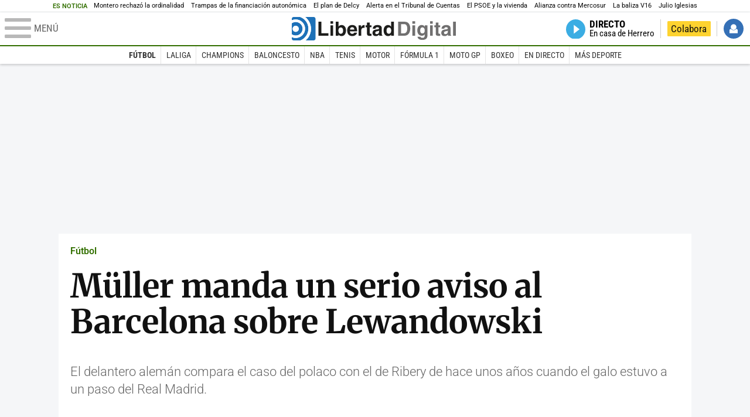

--- FILE ---
content_type: text/css
request_url: https://s1.staticld.com/css/249/mobile.min.css
body_size: 21013
content:
.clearfix:after,.clearfix:before,.paginacion:after,.paginacion:before,main:after,main:before{clear:both;content:"";display:table;flex-basis:0}footer.inferior nav.links a.ld,footer.inferior nav.links_social a,header.blog h1 a,header.secundario p a,header.superior nav li.login a,nav.menu .buscador input[type=submit]{overflow:hidden;text-indent:300%;white-space:nowrap}.content a,.page a,.paginacion a{--link-color:#1b75bb;color:var(--link-color);transition:all .3s}.content a:hover,.page a:hover,.paginacion a:hover{background:var(--link-color);color:#fff;text-decoration:none}.template article{border-bottom:1px solid var(--line-color);margin-bottom:1.5em;padding-bottom:1.5em}.template.equal_columns .a article:nth-last-of-type(-n+2){border-bottom:0}.template.equal_columns .a article:not(.color):nth-last-of-type(-n+2){margin-bottom:0;padding-bottom:0}.template.carousel article.with-media.label figure:before,.template.collage article.with-media.label:first-of-type figure:before,.template.columns .a article.with-media.label:first-of-type figure:before,.template.columns_55_20_25 .a article.with-media.label:first-of-type figure:before,.template.some-below .a article.with-media.label figure:before,.template.some-below.a0.b2 article.with-media.label figure:before,.template.two_columns .a article.with-media.label:first-of-type figure:before,.template.wide>article.with-media.label figure:before,.template.wide>div>article.with-media.label figure:before{content:var(--label)}.template.carousel article.with-media.label>a header h2:before,.template.collage article.with-media.label:first-of-type>a header h2:before,.template.columns .a article.with-media.label:first-of-type>a header h2:before,.template.columns_55_20_25 .a article.with-media.label:first-of-type>a header h2:before,.template.some-below .a article.with-media.label>a header h2:before,.template.some-below.a0.b2 article.with-media.label>a header h2:before,.template.two_columns .a article.with-media.label:first-of-type>a header h2:before,.template.wide>article.with-media.label>a header h2:before,.template.wide>div>article.with-media.label>a header h2:before{content:none}nav.submenu .scrollable.migas ul{max-width:1040px;position:relative;width:90%}@media (max-width:1366px){nav.submenu .scrollable.migas ul{width:92%}}@media (max-width:1024px){nav.submenu .scrollable.migas ul{width:94%}}.container>header,.template>header{border-top:4px solid rgba(0,0,0,.08);padding-top:.5em;position:relative}.container>header:after,.template>header:after{background:var(--main-color);content:"";display:block;height:4px;left:0;position:absolute;top:-4px;width:50px}.container>header h2,.template>header h2{color:var(--main-color);font:800 var(--container-heading-size) var(--template-font);margin-bottom:1.5em;text-rendering:geometricprecision}a,abbr,acronym,address,applet,article,aside,audio,b,big,blockquote,body,canvas,caption,center,cite,code,dd,del,details,dfn,div,dl,dt,em,embed,fieldset,figcaption,figure,footer,form,h1,h2,h3,h4,h5,h6,header,hgroup,html,i,iframe,img,ins,kbd,label,legend,li,mark,menu,nav,object,ol,output,p,pre,q,ruby,s,samp,section,small,span,strike,strong,sub,summary,sup,table,tbody,td,tfoot,th,thead,time,tr,tt,u,ul,var,video{border:0;font:inherit;font-size:100%;margin:0;padding:0;vertical-align:baseline}html{line-height:1}ol,ul{list-style:none}table{border-collapse:collapse;border-spacing:0}caption,td,th{font-weight:400;text-align:left;vertical-align:middle}blockquote,q{quotes:none}blockquote:after,blockquote:before,q:after,q:before{content:"";content:none}a img{border:none}p{margin:0 0 1.5em}div.left,img.left{float:left;margin:0 1em 1em 0!important;padding:0}div.right,img.right{float:right;margin:0 0 1em 1em!important}a{color:#000;text-decoration:none}a img{-moz-backface-visibility:hidden;background-color:hsla(0,0%,100%,.01);box-shadow:0 0 0 #000;display:block;-webkit-transform:translateZ(0);-moz-transform:rotate(0)}a:focus,a:hover{color:#336183;text-decoration:none}a:focus img,a:hover img{opacity:.7}blockquote{color:#666;font-style:italic;margin:1.5em}blockquote em,blockquote i{font-style:normal}dfn,strong{font-weight:700}dfn,em{font-style:italic}sub,sup{line-height:0}abbr,acronym{border-bottom:1px dotted #666}address{font-style:italic;margin:0 0 1.5em}ol,ul{margin:0 0 1.5em 1.5em}ul{list-style-type:disc}ol{list-style-type:decimal}dl{margin:0 0 1.5em}dl dt{font-weight:700}dd{margin-left:1.5em}table{margin-bottom:1.4em;width:100%}th{font-weight:700}thead th{background:#c3d9ff}caption,td,th{padding:.2em .5em .2em .25em}tfoot{font-style:italic}caption{background:#e4e4e4}.small{font-size:.8em;line-height:1.875em;margin-bottom:1.875em}.large{font-size:1.2em;line-height:2.5em;margin-bottom:1.25em}@font-face{font-display:swap;font-family:Poppins;font-style:normal;font-weight:800;src:local("Poppins ExtraBold"),local("Poppins-ExtraBold"),url(https://s1.staticld.com/fonts/poppins800.woff2);unicode-range:U+00??,U+0131,U+0152-0153,U+02c6,U+02da,U+02dc,U+2000-206f,U+2074,U+20ac,U+2212,U+2215,U+e0ff,U+effd,U+f000}@font-face{font-display:swap;font-family:Poppins;font-style:normal;font-weight:700;src:local("Poppins Bold"),local("Poppins-Bold"),url(https://s1.staticld.com/fonts/poppins700.woff2);unicode-range:U+00??,U+0131,U+0152-0153,U+02c6,U+02da,U+02dc,U+2000-206f,U+2074,U+20ac,U+2212,U+2215,U+e0ff,U+effd,U+f000}@font-face{font-display:swap;font-family:Poppins;font-style:normal;font-weight:600;src:local("Poppins SemiBold"),local("Poppins-SemiBold"),url(https://s1.staticld.com/fonts/poppins600.woff2);unicode-range:U+00??,U+0131,U+0152-0153,U+02c6,U+02da,U+02dc,U+2000-206f,U+2074,U+20ac,U+2212,U+2215,U+e0ff,U+effd,U+f000}@font-face{font-display:swap;font-family:Poppins;font-style:normal;font-weight:300;src:local("Poppins Light"),local("Poppins-Light"),url(https://s1.staticld.com/fonts/poppins300.woff2);unicode-range:U+00??,U+0131,U+0152-0153,U+02c6,U+02da,U+02dc,U+2000-206f,U+2074,U+20ac,U+2212,U+2215,U+e0ff,U+effd,U+f000}@font-face{font-display:swap;font-family:Roboto;font-style:normal;font-weight:100 900;src:local("Roboto"),url(https://s1.staticld.com/fonts/roboto.woff2);unicode-range:U+00??,U+0131,U+0152-0153,U+02bb-02bc,U+02c6,U+02da,U+02dc,U+0304,U+0308,U+0329,U+2000-206f,U+2074,U+20ac,U+2122,U+2191,U+2193,U+2212,U+2215,U+feff,U+fffd}@font-face{font-display:swap;font-family:Roboto;font-style:italic;font-weight:100 900;src:local("Roboto"),url(https://s1.staticld.com/fonts/roboto-italic.woff2);unicode-range:U+00??,U+0131,U+0152-0153,U+02bb-02bc,U+02c6,U+02da,U+02dc,U+0304,U+0308,U+0329,U+2000-206f,U+2074,U+20ac,U+2122,U+2191,U+2193,U+2212,U+2215,U+feff,U+fffd}@font-face{font-display:swap;font-family:Roboto Condensed;font-style:normal;font-weight:100 900;src:local("Roboto Condensed"),url(https://s1.staticld.com/fonts/robotocondensed.woff2);unicode-range:U+00??,U+0131,U+0152-0153,U+02bb-02bc,U+02c6,U+02da,U+02dc,U+0304,U+0308,U+0329,U+2000-206f,U+2074,U+20ac,U+2122,U+2191,U+2193,U+2212,U+2215,U+feff,U+fffd}@font-face{font-display:swap;font-family:Roboto Condensed;font-style:italic;font-weight:100 900;src:local("Roboto Condensed"),url(https://s1.staticld.com/fonts/robotocondensed-italic.woff2);unicode-range:U+00??,U+0131,U+0152-0153,U+02bb-02bc,U+02c6,U+02da,U+02dc,U+0304,U+0308,U+0329,U+2000-206f,U+2074,U+20ac,U+2122,U+2191,U+2193,U+2212,U+2215,U+feff,U+fffd}@font-face{font-display:swap;font-family:Merriweather;font-style:normal;font-weight:100 900;src:local("Merriweather"),url(https://s1.staticld.com/fonts/merriweather.woff2);unicode-range:U+00??,U+0131,U+0152-0153,U+02bb-02bc,U+02c6,U+02da,U+02dc,U+0304,U+0308,U+0329,U+2000-206f,U+2074,U+20ac,U+2122,U+2191,U+2193,U+2212,U+2215,U+feff,U+fffd}@font-face{font-display:swap;font-family:Inter;font-style:normal;font-weight:100 900;src:local("Inter"),url(https://s1.staticld.com/fonts/inter.woff2);unicode-range:U+00??,U+0131,U+0152-0153,U+02bb-02bc,U+02c6,U+02da,U+02dc,U+0304,U+0308,U+0329,U+2000-206f,U+2074,U+20ac,U+2122,U+2191,U+2193,U+2212,U+2215,U+feff,U+fffd}.contenedor.marcador,.contenedor.secciones,.infoemisora>div,.inread,.ldTabs,.reveal-modal,header.contenedor.programa,section.contenedor.programas,ul.social{display:none}nav.jornadas ul li{float:left}form.buscador{background:#303030;border-radius:var(--border-radius);color:#fff;height:2em;margin-bottom:3em}body.esradio form.buscador{height:6.5em}body.ldtv form.buscador{height:5em}form.buscador .rangofechas,form.buscador .sugerencias,form.buscador .tags{display:none}.interior figure.loading{bottom:0;left:0;margin:0;-o-object-fit:cover;object-fit:cover;position:absolute;right:0;top:0}.interior figure.loading:after{bottom:0;content:url(https://s1.staticld.com/images/svg/spinner.svg);height:35%;left:0;margin:auto;position:absolute;right:0;top:0;width:20%}.audioplayer{border:0;border-radius:var(--border-radius);display:block;height:7.5em;margin:0 auto 1.5em;overflow:hidden}.audioplayer .jp-jplayer{background:#34495e}.audioplayer .jp-jplayer .loading{display:block;height:6.53rem;margin:0 auto}.audioplayer .jp-audio{display:none}.audioplayer .barra{background:#e4e4e4;padding:3em 0}section.directo{margin-top:1em}section.directo .player{background:#042a35;height:8em;overflow:hidden;padding:1em 0;position:relative}section.directo .player>.loading{display:block;height:10em;margin:-1em auto 0}section.directo nav.medios{height:3.3em;margin-bottom:1em;padding-top:1em;visibility:hidden}.roba{margin:0 auto 3em;min-height:750px;position:relative;text-align:center}.roba>div{position:sticky}.mega,.template .dfp.mega{border-bottom:0;margin:1em auto;padding:0;position:relative;text-align:center}.mega.atf,.template .dfp.mega.atf{margin:0 auto}.interior .mega.atf,.interior .template .dfp.mega.atf{margin-bottom:1em}.mega.enmedio,.template .dfp.mega.enmedio{border-bottom:1px solid #e1e0e0;margin:0 auto 1.5em;padding-bottom:1.5em}.mega+.conlateral,.template .dfp.mega+.conlateral{padding-top:2em}.dfp.brandday,.dfp.textad{display:none}.dfp.textad,.interior .dfp.brandday{margin-bottom:1.5em}.dfp.brandday{position:relative;z-index:102}.template div.dfp,.template ins,.template+div.dfp{border-bottom:1px solid #e1e0e0;margin:0 auto 1.5em;padding-bottom:1.5em;text-align:center}.template.three.equal_columns.derecha div.dfp{text-align:right}.template.three.equal_columns.izquierda div.dfp{text-align:left}.stuck{position:sticky;top:4em}.roba.dentro{margin:0 auto 1.5em;text-align:center}.outofpage{position:absolute}footer.inferior~iframe,footer.inferior~img{height:0;left:0;position:absolute;top:0;width:0}#bajocontenido{background:#fff;padding:1em 0 3em}.comentarios+#bajocontenido{padding-top:0}.qc-cmp-bold-messaging{font-weight:700}.qc-cmp-purpose-description{line-height:1.2em}#sc_intxt_container,.sc_ava_no_cover{z-index:102}#sc_intxt_container>div{margin-bottom:1.5em}.OUTBRAIN[data-widget-id=AR_3]{min-height:600px}.OUTBRAIN+.template,section.tags~.OUTBRAIN{margin-top:1.5em}.trinityAudioPlaceholder{background:#f6f6f6;border-radius:var(--border-radius);margin-bottom:1.5em}.trinity-iframe.loaded,.trinity-player-iframe-wrapper,.trinityAudioPlaceholder{height:80px!important;min-height:80px!important}html[data-adsection=no] div.dfp{display:none!important}header.superior{align-items:center;background:#fff;border-bottom:2px solid #1b75bb;border-color:var(--main-color);box-shadow:0 2px 4px 0 rgba(50,50,50,.44);display:flex;font-size:31.9998387856px;height:1.6em;padding:0 .2em;position:sticky;top:0;z-index:109}@media (min-width:480px) and (max-width:1040px){header.superior{font-size:calc(25.14273px + 1.42856vw)}}@media (min-width:1040px){header.superior{font-size:39.999798482px}}header.superior a{transition:none}header.superior a.menu{flex:1 1 1.4em;font-size:24px;min-width:1.4em;outline:0}header.superior a.menu .rotulo{display:none}header.superior a.menu .hamburguesa{float:left;height:.75em;opacity:.3;position:relative;width:1em}header.superior a.menu .linea{background:#111;display:block;height:3px;left:0;position:absolute;transition:.3s ease-in-out;-webkit-user-select:none;-ms-user-select:none;user-select:none;width:100%;will-change:transform,opacity}header.superior a.menu .linea:first-child{top:0}header.superior a.menu .linea:nth-child(2){top:.3em}header.superior a.menu .linea:nth-child(3){top:.6em}header.superior a.menu.abierto .linea:first-child{top:.3em;-webkit-transform:rotate(135deg);transform:rotate(135deg)}header.superior a.menu.abierto .linea:nth-child(2){left:-1.33em;opacity:0}header.superior a.menu.abierto .linea:nth-child(3){top:.3em;-webkit-transform:rotate(-135deg);transform:rotate(-135deg)}header.superior .logo{background:linear-gradient(90deg,hsla(0,0%,100%,0) 0,#fff 5%,#fff 95%,hsla(0,0%,100%,0)) no-repeat 50%;flex:0 0 6em;font-size:1em;left:0;margin:0;padding:0 .1em;position:relative;right:0;text-align:center;z-index:1}header.superior .logo>a{display:block}body.chic header.superior .logo{flex-basis:2.5em}header.superior .logo svg{display:block;margin:0 auto}header.superior nav{flex:1 1 100%;font-size:85%;height:1em;overflow:visible;padding-right:.1em}header.superior nav ul{align-items:center;display:flex;float:right;list-style:none;margin:0}header.superior nav ul li{border-right:1px solid #ccc;padding:0 .3em}header.superior nav ul li a{display:block}header.superior nav ul li:last-child{border-right:0;padding-right:0}header.superior nav ul li:first-child{padding-left:0}header.superior nav li.login{background:#fff;order:4;position:relative}header.superior nav li.login a{background:#3570b6 url(https://s1.staticld.com/images/svg/usuario-sin-fondo.svg) no-repeat 50%;border-radius:50%;cursor:pointer;height:1em;width:1em}header.superior nav li.login a.socio{background-color:#a0df77}header.superior nav li.login a.nosocio{background-color:#ea343a}header.superior nav li.login a#avatar_desplegable img,header.superior nav li.volver{display:none}header.superior nav li.colaborar{order:3}header.superior nav li.colaborar a{background:#fed330;border-radius:var(--border-radius);color:#111;font:.500002519em var(--alt-font);padding:.2em .4em .3em}header.superior nav li.directo{display:none;order:2}header.superior nav li.directo a{font:700 .5em/100% var(--alt-font);overflow:hidden;padding-left:2em;position:relative;text-transform:uppercase;width:0}header.superior nav li.directo a:after{background:url(https://s1.staticld.com/images/svg/play-circulo.svg) no-repeat 0 0;bottom:0;content:"";height:auto;height:2em;left:0;position:absolute;right:0;top:0;width:auto;width:2em}header.superior nav li.directo span.programa{display:block;font-size:90%;font-weight:400;text-transform:none;white-space:nowrap}header.superior nav li.directo img{display:none}body.esradio header.superior nav li.colaborar{order:2}body.esradio header.superior nav li.directo{display:block;order:3}nav.submenu{background:#fff;box-shadow:0 2px 4px 0 rgba(50,50,50,.22);font-size:8.0000403038px;height:3.5em;margin:0 auto 1em;overflow:hidden;position:sticky;top:6.6em;width:100%;z-index:109}@media (min-width:480px) and (max-width:1040px){nav.submenu{font-size:calc(6.28575px + .35714vw)}}@media (min-width:1040px){nav.submenu{font-size:10.0000503798px}}nav.submenu.migas>.scrollable:first-child{margin-top:-5.8em}nav.submenu ul{display:table;font:normal 1.5em var(--alt-font);margin:0 auto;overflow:hidden;white-space:nowrap}nav.submenu ul li{display:table-cell}nav.submenu ul li a{border-left:1px solid #e5e5e5;color:#333;display:table-cell;height:2.4em;padding:0 .6em;text-transform:uppercase;vertical-align:middle}nav.submenu ul li:first-child a{border:0}nav.submenu ul li:last-child{margin-right:0}nav.submenu ul li.actual{font-weight:700}nav.submenu .scrollable.migas ul{display:inline-block}nav.submenu .scrollable.migas ul li:first-child a{padding-left:.6em}nav.submenu .scrollable.migas ul li+li a{padding-left:1.4em}nav.submenu .scrollable.migas ul li a{border-left:0;position:relative}nav.submenu .scrollable.migas ul li a:after,nav.submenu .scrollable.migas ul li a:before{border-bottom:1.6em solid transparent;border-left:1em solid;border-top:1.6em solid transparent;content:"";margin-top:-1.45em;position:absolute;top:1em}nav.submenu .scrollable.migas ul li a:after{border-left-color:#fff;right:calc(-.85em + 1px);z-index:2}nav.submenu .scrollable.migas ul li a:before{border-left-color:#ccc;right:-.85em;z-index:1}nav.submenu .scrollable.migas ul li>span{display:table-cell;height:2.5em;padding:0 .2em 0 1.2em;vertical-align:middle}.scrollable{font-size:1em;height:5.8em;overflow-x:scroll;overflow-y:hidden;scrollbar-width:none;text-align:center;white-space:nowrap;-webkit-overflow-scrolling:touch;-webkit-backface-visibility:hidden;backface-visibility:hidden}.scrollable:-webkit-scrollbar{display:none}.scrollable:first-child{transition:margin-top .3s ease}nav.news{align-items:center;background:#fff;border-bottom:1px solid #ecf0f1;display:flex;font-size:.7071085624rem;justify-content:center;padding:2px 0;position:relative;z-index:109}nav.news span.title{color:var(--main-color);font-weight:600;padding:0 .5em;text-transform:uppercase;white-space:nowrap}nav.news .scrollable{height:1.41421em}nav.news ul{display:table;height:auto;margin:0;overflow:hidden;padding:0;position:relative;scrollbar-width:none}nav.news ul li{border-left:.5em solid #fff;border-right:.5em solid #fff;display:table-cell;list-style:none;text-rendering:geometricPrecision}nav.news ul li a{display:block;padding:2px 0}.d_usuario{background-color:#fff;border:1px solid rgba(0,0,0,.2);border-radius:var(--border-radius);box-shadow:0 2px 10px rgba(0,0,0,.2);color:#000;display:none;font-size:31.9998387856px;outline:none;overflow:hidden;position:absolute;right:10px;top:76px;width:95%;z-index:111}@media (min-width:480px) and (max-width:1040px){.d_usuario{font-size:calc(25.14273px + 1.42856vw)}}@media (min-width:1040px){.d_usuario{font-size:39.999798482px}}.d_usuario img{display:block;margin:.25em auto;width:2em}.d_usuario .name{border-top:1px dotted #ccc;font-size:.4em;padding-top:.5em;text-align:center}.d_usuario .mydata{font-size:.35em;list-style:none;margin:0;padding:3em 1em 0}.d_usuario .mydata li{border-bottom:1px dotted #0072bc;margin-bottom:.4em}.d_usuario .mydata li a{color:#666;display:block;padding:.4em 0}.d_usuario #logout{background-color:#e5e5e5;border-radius:var(--border-radius);display:block;font-size:.4em;margin:2em auto;padding:.4em;text-align:center;width:7em}.loader{background:url(https://s1.staticld.com/images/svg/spinner.svg) 50% 50% no-repeat #666;background-clip:padding-box;border:1px solid rgba(0,0,0,.2);border-radius:var(--border-radius);height:100%;left:0;top:0}.loader,nav.menu{position:fixed;width:100%}nav.menu{background-color:#ebebeb;box-sizing:border-box;display:grid;font-size:16px;gap:1em;grid-template-areas:"header" "s";justify-content:center;max-height:100%;overflow-y:auto;padding:1em 1em 4em;top:5.85em;-webkit-transform:translateY(-120%);transform:translateY(-120%);transition:-webkit-transform .3s;transition:transform .3s;transition:transform .3s,-webkit-transform .3s;z-index:108}@media (min-width:480px) and (max-width:1040px){nav.menu{font-size:calc(12.57143px + .71429vw)}}@media (min-width:1040px){nav.menu{font-size:20px}}body.scrolled nav.menu{top:5em}nav.menu.abierto{-webkit-transform:translateY(0)!important;transform:translateY(0)!important}nav.menu.abierto~div.mascara{opacity:.8;-webkit-transform:translateY(0);transform:translateY(0);transition:opacity .3s,-webkit-transform 0s;transition:opacity .3s,transform 0s;transition:opacity .3s,transform 0s,-webkit-transform 0s;z-index:106}nav.menu section{display:flex;flex-direction:column;padding:.5em}nav.menu section h2{border-bottom:2px solid #333;color:#333;font-size:.7071085624em;font-weight:700;letter-spacing:1px;margin-bottom:.5em;padding-bottom:.5em;text-transform:uppercase}nav.menu section ul{-webkit-column-gap:.5em;-moz-column-gap:.5em;column-gap:.5em;display:grid;grid-template-columns:1fr 1fr;list-style:none;margin:0}nav.menu section ul li{border-bottom:1px solid #fff;padding:.4em 0}nav.menu section ul li a{color:#333;display:block;font:300 17px/1.5em var(--alt-font)}nav.menu section ul li a img{height:1em;padding:.25em 0;width:auto}nav.menu section ul li.esradio a img{height:1.2em}nav.menu section ul.social{display:flex}nav.menu section ul.social li{display:inline-block;flex:none}nav.menu section ul.social li .box{margin:0}nav.menu section ul.two{grid-template-columns:1fr 1fr}nav.menu section ul.three{grid-template-columns:1fr 1fr 1fr}nav.menu section ul.nolines{display:flex;justify-content:space-around}nav.menu section ul.nolines li{border:0}nav.menu section.channels{background:#fff;border-radius:var(--border-radius)}nav.menu section.channels ul{display:grid;grid-template-columns:1fr 1fr 1fr;justify-items:center}nav.menu section.channels ul li:first-child{grid-column-end:span 2}nav.menu .buscador{font:300 1.9999899241em var(--alt-font);grid-area:header;padding:0 .25em}nav.menu .buscador form{font-size:100%;line-height:60%;outline:0;overflow:hidden;padding:0;position:relative}nav.menu .buscador form span{left:0;position:absolute}nav.menu .buscador form span:before{background:url(https://s1.staticld.com/images/svg/google.svg) no-repeat 0 0;content:"";height:.6em;left:.2em;opacity:.5;position:absolute;top:.25em;width:2em;z-index:101}nav.menu .buscador #search_box{background:#fff;border:1px solid #d4d4d4;border-radius:var(--border-radius);box-sizing:border-box;font-size:.500002519em;padding:.4em 1.5em .3em .5em;position:relative;width:100%;z-index:102}nav.menu .buscador #search_box:focus~span:before{background:0}nav.menu .buscador input[type=submit]{background:url(https://s1.staticld.com/images/svg/lupa.svg) no-repeat 50%;border:0;bottom:0;cursor:pointer;opacity:.3;padding:0;position:absolute;right:.5em;top:0;width:1.5em;z-index:103}.mascara{background:#000;height:100%;left:0;opacity:0;position:fixed;top:0;-webkit-transform:translateY(-100%);transform:translateY(-100%);transition:opacity .3s,-webkit-transform 0;transition:opacity .3s,transform 0;transition:opacity .3s,transform 0,-webkit-transform 0;width:100%;z-index:-1}.cintillo{display:none}.cintillo.urgente{background:#ff4946;border:0;box-shadow:0;display:block;margin:.5em auto 1em;top:0}.cintillo.urgente header{background:#ff4946;overflow:hidden;padding:.2em .5em;position:relative;text-align:center}.cintillo.urgente header h2{color:#fff;display:inline;font:700 1.41421em/1em var(--main-font);text-transform:uppercase}.cintillo.urgente div{background:#e7e7e7;font-weight:300;line-height:150%;padding:0 .5em;position:relative;text-align:center}footer.inferior{align-items:center;background:#272727;border-top:1px solid #ccc;clear:both;color:#ccc;display:flex;flex-direction:column;font-family:var(--alt-font);justify-content:space-between;padding:1em 2em;position:relative;z-index:104}footer.inferior ul{border:0;list-style:none;margin:0;padding:0}footer.inferior ul li{display:inline-block}footer.inferior nav.links{flex:1 1 77%;text-align:center}footer.inferior nav.links ul.corporativo{margin:1em 0 .5em}footer.inferior nav.links ul.partners,footer.inferior nav.links ul.service_provider{font-size:.7071085624em}footer.inferior nav.links ul.partners{display:none}footer.inferior nav.links ul li:after{content:" | "}footer.inferior nav.links ul li:last-child:after{content:none}footer.inferior nav.links a{color:#fff;padding:.2em}footer.inferior nav.links a.ld{display:block;height:2em;padding:0;width:100%}footer.inferior nav.links a.ld.lazyloaded{background:url(https://s1.staticld.com/images/svg/logo-ld-pie.svg) 50% no-repeat}footer.inferior nav.links_social{flex:1 1 22%}footer.inferior nav.links_social ul{margin-top:1em}footer.inferior nav.links_social p{display:none}footer.inferior nav.links_social a{background-color:#33383b;border-radius:var(--border-radius);color:#fff;display:inline-block;font-size:1em;height:1.5em;margin-right:3px;position:relative;text-align:center;transition:all .3s ease;width:1.5em}footer.inferior nav.links_social a:hover{background-color:#82ccdd;-webkit-transform:scale(1.1);transform:scale(1.1);transition:all .3s ease}footer.inferior nav.links_social a.lazyloaded:after{background-position:50%;background-repeat:no-repeat;background-size:auto 70%;bottom:0;content:"";left:0;position:absolute;right:0;top:0}footer.inferior nav.links_social a.lazyloaded.facebook:after{background-image:url(https://s1.staticld.com/images/svg/facebook-blanco.svg)}footer.inferior nav.links_social a.lazyloaded.twitter:after{background-image:url(https://s1.staticld.com/images/svg/x-blanco.svg)}footer.inferior nav.links_social a.lazyloaded.instagram:after{background-image:url(https://s1.staticld.com/images/svg/instagram-blanco.svg)}footer.inferior nav.links_social a.lazyloaded.flipboard:after{background-image:url(https://s1.staticld.com/images/svg/flipboard-mas-blanco.svg)}footer.inferior nav.links_social a.lazyloaded.telegram:after{background-image:url(https://s1.staticld.com/images/svg/telegram-blanco.svg)}footer.inferior nav.links_social a.lazyloaded.apple:after{background-image:url(https://s1.staticld.com/images/svg/apple-podcast-blanco.svg)}footer.inferior nav.links_social a.lazyloaded.youtube:after{background-image:url(https://s1.staticld.com/images/svg/youtube-blanco.svg)}footer.inferior nav.links_social a.lazyloaded.google:after{background-image:url(https://s1.staticld.com/images/svg/google-blanco.svg)}:root{--main-color:#4698cb;--accent-color:#4698cb;--link-color:#3498db;--byline-color:#666;--line-color:#ecf0f1;--multimedia-color:#74b9ff;--heading-font:Merriweather,Georgia,serif;--main-font:Roboto,sans-serif;--alt-font:Roboto Condensed,Roboto,sans-serif;--template-font:Poppins,sans-serif;--byline-font:Inter,sans-serif;--border-radius:0.1rem}.mercado{--main-color:#e97d3b;--accent-color:#f5e0d2;--multimedia-color:var(--main-color)}.deportes{--main-color:#337001;--accent-color:#5da10c;--multimedia-color:var(--main-color)}.chic{--main-color:#f04e98;--accent-color:#e67fbf;--dark-color:#d42395;--multimedia-color:var(--main-color)}.tecnociencia{--main-color:#517487;--accent-color:#90b1c0;--dark-color:#62889b;--multimedia-color:var(--main-color)}.cultura{--main-color:#8c6954;--accent-color:#fdf6dc;--multimedia-color:var(--main-color)}.esradio{--main-color:#21a3c9;--accent-color:#00a5cb;--link-color:var(--accent-color);--dark-color:#042a35;--multimedia-color:var(--main-color)}.ldtv{--accent-color:#3bade2}.cultura,.deportes,.mercado{--dark-color:var(--main-color)}.chic,.ciencia,.cultura,.deportes,.mercado,.tecnociencia{--link-color:var(--main-color)}body,html{width:100vw}body{background:#fff;color:#000;font-family:var(--main-font);font-size:16px;margin:0;overflow-x:hidden;padding:0}@media (min-width:480px) and (max-width:1040px){body{font-size:calc(12.57143px + .71429vw)}}@media (min-width:1040px){body{font-size:20px}}@media (max-width:480px){.nomovil{display:none}}.contabilizacion{left:0;position:absolute;top:0;visibility:hidden}.contabilizacion img{height:0;width:0}a{transition:color .3s,background-color .3s}.clearfix{display:block}.clear{clear:both}a.mas{font-weight:700}a:focus img,a:hover img{opacity:1}img.l,img.lazyloading{background:#f8f8f8}img.lazyloaded{background:none}twitterwidget{margin-left:auto;margin-right:auto}main{background:#fff;margin:0 auto;padding-top:1em;width:90%!important}.contenedor,.lleno,main{position:relative}.lleno{box-sizing:border-box;left:-100%;max-width:none;padding-left:100%;padding-right:100%;right:-100%;width:300%}.dosanuncios{background-image:linear-gradient(180deg,transparent,#ccc,transparent);background-position:67%;background-repeat:repeat-y;background-size:1px 1px;display:flex;justify-content:space-between;margin-bottom:3em;position:relative;z-index:102}.dosanuncios:after,.dosanuncios:before{content:none}.dosanuncios>div:first-child{flex:0 1 65.78947%}.dosanuncios>div:last-child{flex:0 1 31.57895%}@media (max-width:480px){.dosanuncios{background:0;display:block}.dosanuncios>div:first-child{display:none}.dosanuncios>div:last-child{float:none;margin:0 0 3em!important;width:100%}}.conlateral{display:flex;flex-wrap:wrap;justify-content:space-between}.conlateral>div{width:100%}.conlateral>div:first-of-type{flex-shrink:0}.conlateral.izquierda>div:first-of-type{order:2}.conlateral.izquierda>div:last-of-type{order:1}figure{margin-bottom:1em;overflow:hidden;position:relative}figure img{display:block;transition:-webkit-filter .3s;transition:filter .3s;transition:filter .3s,-webkit-filter .3s;width:100%}figure figcaption{background-color:rgba(0,0,0,.6);box-sizing:border-box;color:#fff;font-family:var(--main-font);font-size:11.313736998px;font-weight:300;line-height:120%;margin:0;padding:.1em .5em;position:absolute;text-align:right;transition:.3s;width:100%}@media (min-width:480px) and (max-width:1040px){figure figcaption{font-size:calc(8.88937px + .50508vw)}}@media (min-width:1040px){figure figcaption{font-size:14.1421712476px}}.content figure figcaption a{color:#fff;text-decoration:underline}figure figcaption span{font-size:.7071085624em;margin-left:.2em}figure.galeria:after{background:var(--main-color) url(https://s1.staticld.com/images/svg/camera-icon.svg) center 47%/60% no-repeat;border:0 solid #fff;border-radius:var(--border-radius);bottom:0;content:"";height:0;left:0;margin:auto;padding-bottom:1.2em;position:absolute;right:.25em;top:.25em;transition:background-color .3s;width:1.2em}figure.galeria.fotorama:after{display:none}figure.video:after{background:var(--main-color) url(https://s1.staticld.com/images/svg/play-icon.svg) 60% center/45% no-repeat}figure.audio:after,figure.video:after{border:0 solid #fff;border-radius:var(--border-radius);bottom:0;content:"";height:0;left:0;margin:auto;padding-bottom:1.2em;position:absolute;right:.25em;top:.25em;transition:background-color .3s;width:1.2em}figure.audio:after{background:var(--main-color) url(https://s1.staticld.com/images/svg/audio-icon.svg) center 47%/60% no-repeat}figure.audio.video:after{background-color:var(--main-color);background-image:url(https://s1.staticld.com/images/svg/audio-icon.svg),url(https://s1.staticld.com/images/svg/play-icon.svg);background-position:20%,82%;background-repeat:no-repeat;background-size:25%,20%}figure a.fancybox{cursor:-webkit-zoom-in;cursor:zoom-in}figure a.fancybox:before{border-bottom:3.5em solid transparent;border-right:3.5em solid rgba(0,0,0,.6);content:" ";height:0;position:absolute;right:0;top:0;transition:border-color .3s;width:0;z-index:1}figure a.fancybox:after{background:url(https://s1.staticld.com/images/svg/ampliar.svg) no-repeat;content:" ";height:0;padding-bottom:1.25em;position:absolute;right:.3em;top:.3em;width:1.25em;z-index:2}.paginacion{font-size:16px;margin-bottom:1em;text-align:center}@media (min-width:480px) and (max-width:1040px){.paginacion{font-size:calc(12.57143px + .71429vw)}}@media (min-width:1040px){.paginacion{font-size:20px}}.paginacion a,.paginacion b{padding:0 .2em}:root{--heading-size:18px;--carousel-heading-size:19px;--big-heading-size:26px;--byline-size:14px;--lede-size:15px;--small-related-size:13px;--related-size:14px;--big-related-size:16px;--container-heading-size:20px}.template{margin-bottom:1.5em;position:relative}.template.no-margin{margin-bottom:0}body:not(.mercado):not(.deportes):not(.chic):not(.ciencia):not(.cultura):not(.esradio) .template:not(.container)>header{--main-color:#111}.template article{position:relative}.template article figure{aspect-ratio:5/3;border-radius:var(--border-radius);flex:0 0 33%;margin-bottom:.5em;order:2}.template article figure figcaption{display:none}.template article figure img{-webkit-filter:brightness(1.1);filter:brightness(1.1);-o-object-fit:cover;object-fit:cover;position:absolute}.template article header{flex:0 0 63%;order:1}.template article.with-media>a{align-items:flex-start;display:flex;justify-content:space-between}.template article h2{color:#222;font-family:var(--heading-font);font-size:var(--heading-size);font-weight:700;text-rendering:geometricPrecision;transition:color .3s}.template article h2,.template article h2 span{line-height:120%;margin-left:0}.template article h2 span{display:block}@media (max-width:480px){.template article h2 span{font-size:1em!important}}.template article .byline,.template article .lede,.template article ul.related{font-family:var(--byline-font);font-weight:300;margin-top:.7071085624em;text-rendering:geometricPrecision}.template article .byline{color:var(--byline-color);font-size:var(--byline-size);font-weight:400}.template article .lede{color:#333;display:none;font-size:var(--lede-size);line-height:140%}.template article .lede p{margin-bottom:0}.template article figure.audio:after,.template article figure.galeria:after,.template article figure.video:after{background-color:var(--multimedia-color);bottom:auto;left:auto;padding-bottom:1.3em;right:.25em;top:.25em;width:1.3em}.template article figure.audio.video:after{width:3em}.template article figure.livevideo iframe{height:100%;width:100%}.template article figure.livevideo a{bottom:0;left:0;position:absolute;right:0;top:0}.template article ul.related{list-style:none;margin:1.41421em 0 0;padding:0}.template article ul.related li{font-size:var(--related-size);margin-top:1em;position:relative;text-rendering:optimizeLegibility}.template article ul.related li:before{border-bottom:1px solid var(--main-color);content:"";height:.55em;left:0;position:absolute;top:0;width:.7em}.template article ul.related li a{color:#000;display:block;font-family:var(--heading-font);font-weight:300;line-height:1.2em;padding:0 0 0 1em}.template article ul.related li a strong{color:var(--main-color);display:block;font:400 var(--byline-size) var(--byline-font)}.template article.label>a header h2:before{content:var(--label)}.template.carousel article .lede,.template.carousel article>a,.template.collage article:first-of-type .lede,.template.collage article:first-of-type>a,.template.columns .a article:first-of-type .lede,.template.columns .a article:first-of-type>a,.template.columns_55_20_25 .a article:first-of-type .lede,.template.columns_55_20_25 .a article:first-of-type>a,.template.some-below .a article .lede,.template.some-below .a article>a,.template.some-below.a0.b2 article .lede,.template.some-below.a0.b2 article>a,.template.two_columns .a article:first-of-type .lede,.template.two_columns .a article:first-of-type>a,.template.wide>article .lede,.template.wide>article>a,.template.wide>div>article .lede,.template.wide>div>article>a{display:block}.template.carousel article.centered header,.template.collage article:first-of-type.centered header,.template.columns .a article:first-of-type.centered header,.template.columns_55_20_25 .a article:first-of-type.centered header,.template.some-below .a article.centered header,.template.some-below.a0.b2 article.centered header,.template.two_columns .a article:first-of-type.centered header,.template.wide>article.centered header,.template.wide>div>article.centered header{text-align:center}.template.carousel article figure,.template.collage article:first-of-type figure,.template.columns .a article:first-of-type figure,.template.columns_55_20_25 .a article:first-of-type figure,.template.some-below .a article figure,.template.some-below.a0.b2 article figure,.template.two_columns .a article:first-of-type figure,.template.wide>article figure,.template.wide>div>article figure{aspect-ratio:3/2}.template.carousel article figure.audio:after,.template.carousel article figure.galeria:after,.template.carousel article figure.video:after,.template.collage article:first-of-type figure.audio:after,.template.collage article:first-of-type figure.galeria:after,.template.collage article:first-of-type figure.video:after,.template.columns .a article:first-of-type figure.audio:after,.template.columns .a article:first-of-type figure.galeria:after,.template.columns .a article:first-of-type figure.video:after,.template.columns_55_20_25 .a article:first-of-type figure.audio:after,.template.columns_55_20_25 .a article:first-of-type figure.galeria:after,.template.columns_55_20_25 .a article:first-of-type figure.video:after,.template.some-below .a article figure.audio:after,.template.some-below .a article figure.galeria:after,.template.some-below .a article figure.video:after,.template.some-below.a0.b2 article figure.audio:after,.template.some-below.a0.b2 article figure.galeria:after,.template.some-below.a0.b2 article figure.video:after,.template.two_columns .a article:first-of-type figure.audio:after,.template.two_columns .a article:first-of-type figure.galeria:after,.template.two_columns .a article:first-of-type figure.video:after,.template.wide>article figure.audio:after,.template.wide>article figure.galeria:after,.template.wide>article figure.video:after,.template.wide>div>article figure.audio:after,.template.wide>div>article figure.galeria:after,.template.wide>div>article figure.video:after{padding-bottom:2em;width:2em}.template.carousel article figure.video.audio:after,.template.collage article:first-of-type figure.video.audio:after,.template.columns .a article:first-of-type figure.video.audio:after,.template.columns_55_20_25 .a article:first-of-type figure.video.audio:after,.template.some-below .a article figure.video.audio:after,.template.some-below.a0.b2 article figure.video.audio:after,.template.two_columns .a article:first-of-type figure.video.audio:after,.template.wide>article figure.video.audio:after,.template.wide>div>article figure.video.audio:after{width:3.5em}.template.carousel article h2,.template.collage article:first-of-type h2,.template.columns .a article:first-of-type h2,.template.columns_55_20_25 .a article:first-of-type h2,.template.some-below .a article h2,.template.some-below.a0.b2 article h2,.template.two_columns .a article:first-of-type h2,.template.wide>article h2,.template.wide>div>article h2{font-size:var(--big-heading-size)}.template.equal_columns .a{-webkit-column-gap:1.5rem;-moz-column-gap:1.5rem;column-gap:1.5rem;display:grid;grid-auto-rows:-webkit-min-content;grid-auto-rows:min-content;grid-template-columns:repeat(auto-fill,minmax(40%,1fr))}.template.equal_columns .a .flexbox_stuck{grid-column:1/span 2}.template.equal_columns .a article ul.related li{font-size:var(--small-related-size)}.template.equal_columns .a article>a{display:block}.template.equal_columns .a article.with-media a figure{aspect-ratio:5/3}.template.equal_columns .a article.centered header{text-align:center}.template.equal_columns .a article.label figure:before{content:var(--label)}.template.equal_columns .a article.label>a header h2:before{content:none}.template.equal_columns .a article.color,.template.equal_columns .a article.color:nth-last-child(n+2){margin-bottom:1.5em;padding-top:0}.template.equal_columns .a article.color figure,.template.equal_columns .a article.color:nth-last-child(n+2) figure{margin-top:0}.template.equal_columns .a article.color+article,.template.equal_columns .a article.color:nth-last-child(n+2)+article{padding-top:0}.template.odd.equal_columns article:first-of-type{grid-column:1/3}.template.odd.equal_columns article:first-of-type h2{font-size:var(--big-heading-size)}.template.odd.equal_columns article:first-of-type article ul.related li{font-size:var(--related-size)}@media (max-width:480px){.template.columns_55_20_25 .b article figure,.template.columns_55_20_25 .c article figure{aspect-ratio:5/3!important}}.template.photos article{border-bottom:0;margin:0 0 .5em;padding-bottom:0}.template.photos article figure{aspect-ratio:auto;height:12em;margin:0}.template.photos article>a{display:block;overflow:hidden;position:relative}.template.photos article div.byline{color:#ccc;display:block;font-weight:400}.template.photos article header{background:rgba(0,0,0,.6)!important;bottom:0;box-shadow:0 0 2em 2em rgba(0,0,0,.6);padding:.5em;position:absolute}.template.photos article h2{color:#fff;font-size:1.41421em}.template.photos article.label figure:before{content:var(--label)}.template.photos article.label>a header h2:before{content:none}.template.opinion,.template.opinion article{border-bottom:0;padding-bottom:0}.template.opinion article{border-radius:var(--border-radius);position:relative}.template.opinion article a{background:var(--accent-color);display:block;height:100%;margin:0;min-height:6em;padding:1em .5em;transition:background-color .3s}body.chic .template.opinion article a,body.mercado .template.opinion article a{background:var(--main-color)}.template.opinion article header{display:flex;flex-direction:column}.template.opinion article.with-media header{padding-right:5em}.template.opinion article h2{color:#fff;font-size:1.41421em;order:2;transition:color .3s}.template.opinion article div.byline{color:#fff;font-weight:700;line-height:160%;margin:0 0 .4em;order:1;transition:color .3s}.template.opinion article figure{aspect-ratio:auto;background:none;bottom:0;-webkit-filter:grayscale(100%);filter:grayscale(100%);margin:0;overflow:hidden;padding:0;position:absolute;right:.5em}.template.opinion article figure img{height:100%;-o-object-fit:contain;object-fit:contain;-o-object-position:0 100%;object-position:0 100%;position:relative;transition:all .3s;width:5em}.template.opinion article.editorial a{background:var(--main-color)}.template.opinion article.editorial a header{padding:0}.template.opinion article.editorial a div.byline{color:var(--main-color)}.template.opinion .b article div.byline{color:#fff}.template.backwards{display:flex;flex-direction:column}.template.backwards .a{order:2}.template.backwards .b{order:1}.template.carousel .carousel{border:0;margin:0}.template.carousel .viewport{padding:0}.template.carousel .track{gap:1.5em;margin:0}.template.carousel button{font-size:1.25em;top:4.75em}.template.carousel article{border-bottom:0;flex:0 0 65vw;padding-bottom:0}.template.carousel article h2{font-size:var(--carousel-heading-size)}.container>header{margin:1em auto;width:100%}.container>header h2 a img{height:1.3em;padding-top:.3em}.container .related li{border-color:var(--dark-color)}.container .related li a strong{color:var(--dark-color)}.container.me-lo-compro{--main-color:#16a085;--dark-color:var(--main-color)}.container.mercado{background-color:#fff1e0;padding:.5em;--line-color:var(--main-color);border-radius:var(--border-radius)}.container.template{border-bottom:0;padding-bottom:0}.template article.color{background:var(--article-color);border-bottom:0;border-radius:var(--border-radius);color:var(--article-color);padding:.4em}.template article.color:nth-last-child(n+2){margin-bottom:0}.template article.color+article{padding-top:1.5em}.template article.color>a figure{margin:-.4em -.4em .4em}.template article.color.with-follow-up{border-bottom-left-radius:0;border-bottom-right-radius:0}.template article.color.with-follow-up+article{border-top-left-radius:0;border-top-right-radius:0}.template article.black .byline,.template article.black .lede,.template article.black h2,.template article.black ul li a,.template article.blue .byline,.template article.blue .lede,.template article.blue h2,.template article.blue ul li a{color:#fff}.template article.grey{--article-color:#eee}.template article.blue{--article-color:#457dac}.template article.blue .related li a strong{color:#3bade2}.template article.blue .related li:before{border-color:#3bade2}.template article.black{--article-color:#1e272e}.template article.black .related li a strong{color:#fff}.template article.black .related li:before{border-color:#fff}.template article.label>a header h2:before{color:var(--label-color);display:block;font-family:var(--main-font);font-size:var(--lede-size);line-height:1em;margin-bottom:.5em;overflow:hidden}.template article.label figure:before{background:var(--label-background);border-radius:var(--border-radius);color:#fff;font-family:var(--alt-font);font-size:var(--lede-size);left:.3em;line-height:1.4em;max-width:calc(100% - .6em);padding:0 .2em;position:absolute;top:.3em;z-index:1}.template article.photolabel figure img{-webkit-filter:grayscale(85%);filter:grayscale(85%);opacity:.88}.template article.photolabel figure:before{background-position:0 100%;background-repeat:no-repeat;background-size:contain;bottom:0;content:"";left:0;position:absolute;right:0;top:0;z-index:1}.template article.opinion div.byline{color:var(--main-color)}.template article.editorial{background:var(--main-color);border-bottom:0;padding-bottom:0}.template article.editorial div.lede,.template article.editorial figure{display:none}.template article.editorial a{margin:0;padding:1em .5em;transition:background-color .3s}.template article.editorial a header{display:flex;flex-direction:column;padding:0}.template article.editorial h2{color:#fff;order:2}.template article.editorial div.byline{background:#fff;line-height:160%;margin:0 0 .4em;order:1;padding:0 .1em}.template.color{border-bottom:0;border-top:1em solid #fff;padding:1.5em 0 0}.template.color.grey{background:#eee}.template.color.grey+.template.color.grey{border-top:none}@media (max-width:480px){.template.mobile-carousel .a{display:flex;flex-wrap:nowrap!important;gap:1em;overflow:hidden}.template.mobile-carousel .carousel{width:100%}.template.mobile-carousel .viewport{padding:0}.template.mobile-carousel .track{gap:1.5em;margin:0}.template.mobile-carousel button{font-size:1.25em;top:4.75em}.template.mobile-carousel article{border-bottom:0;min-width:65vw;width:65vw}.template.mobile-carousel article .lede,.template.mobile-carousel article>a{display:block}.template.mobile-carousel article.centered header{text-align:center}.template.mobile-carousel article figure{aspect-ratio:3/2}.template.mobile-carousel article div.lede{display:none}.template.mobile-carousel article h2{font-size:var(--carousel-heading-size)!important}.template.mobile-carousel article.with-media.label figure:before{content:var(--label)}.template.mobile-carousel article.with-media.label>a header h2:before{content:none}.template.mobile-carousel article figure.audio:after,.template.mobile-carousel article figure.galeria:after,.template.mobile-carousel article figure.video:after{padding-bottom:2em;width:2em}.template.mobile-carousel article figure.video.audio:after{width:3.5em}.template.mobile-carousel.photos article figure{height:auto;margin-bottom:.5em}.template.mobile-carousel.photos article header{background:0!important;box-shadow:none;padding:0;position:relative}.template.mobile-carousel.photos article header h2{color:#000}.template.mobile-carousel.photos article header div.byline{color:var(--byline-color)}}.bloque{margin-bottom:1.5em}.bloque h4{background:var(--accent-color);color:#fff;font-size:1.25em;font-weight:700;line-height:1.697052em;margin:0 0 .3em;padding:.3em}body.chic .bloque h4,body.cultura .bloque h4,body.mercado .bloque h4{background:var(--main-color)}.bloque li{border-bottom:1px dotted #ccc;color:#666;font-size:.9rem;font-weight:300;line-height:1.4em;margin-bottom:.5em;padding:.5em}.bloque li:last-child{border-bottom:0}.bloque li a{color:#222;font-weight:400}.bloque .fotorelacionadas li{padding-bottom:1em}.bloque.maspopular ol,.bloque.maspopular ul{margin:0;padding:.5rem}.bloque.miniportada ul{margin:0}.bloque.miniportada ul li{list-style:none;padding:.5em 0}.bloque.miniportada ul figure{margin-bottom:.5em}.bloque.miniportada ul figure img{margin:0}.bloque.maspopular ol{padding-left:1.2em}.bloque.maspopular ol li strong{color:var(--main-color)}.bloque.bolsa h4{border-bottom-color:#e97d3b;color:#e97d3b}.bloque.lista ul{margin:0}.bloque.lista ul li{list-style:none}.servicios{background:#eee;margin:0 -3.2% 3em;padding:0 1em}.servicios section{height:380px}.servicios .propios{display:none}.servicios .partners{position:relative;z-index:1}.servicios .partners ul{border:0;list-style:none;margin:0;padding:.75em 0 0;text-align:left;white-space:nowrap}.servicios .partners ul li{color:#333;display:inline-block;font:700 .7071085624em var(--alt-font);padding:.25em .5em 2em;text-transform:uppercase}.servicios .partners ul li a span{display:none}.servicios .partners ul li.active{background:#fff;color:#333}.servicios .partners div.tab{background:#fff;height:300px;overflow:hidden;padding:0}.temporadas-anteriores ul li img{bottom:0;left:0;margin:auto;max-width:100%;position:absolute;right:0;top:0;width:auto}.temporadas-anteriores .carousel,.temporadas-anteriores .track{margin:0}.temporadas-anteriores .carousel .track{gap:.25em}.temporadas-anteriores ul{display:grid;gap:.25em;grid-template:repeat(2,1fr)/repeat(4,1fr);list-style:none;margin:0}.temporadas-anteriores ul li{background:#f3f3f3;border:0;margin:0;padding:0;text-align:center;width:5em}.temporadas-anteriores ul li a{display:block;padding:.5em 0}.temporadas-anteriores ul li span{display:block;height:50px;position:relative}.temporadas-anteriores ul li strong{display:block;font-family:var(--alt-font);margin-top:.4em}article.envivo figure>figcaption{background:0!important;bottom:0;display:block;font-family:var(--alt-font);left:0;opacity:1;padding:0;right:0;transition:none}article.envivo figure>figcaption *{color:#fff}article.envivo figure>figcaption span{font-size:1em;margin-left:0}article.envivo figure>figcaption .equipos{background:rgba(0,187,238,.8);bottom:0;display:table;position:absolute;table-layout:fixed;width:100%}article.envivo figure>figcaption .equipos>div{display:table-cell;font-size:1.41421em;font-weight:700;overflow:hidden;padding:3px 5px;text-align:left;text-transform:uppercase;white-space:nowrap}article.envivo figure>figcaption .equipos>div.visitante{text-align:right}article.envivo figure>figcaption div.marcador{background:#2c98bb;border-collapse:separate;border-spacing:5px 0;border-top-left-radius:5px;border-top-right-radius:5px;box-shadow:0 -1px 5px 0 rgba(0,0,0,.75);display:table;margin:-3.5em auto 0;padding:1.5% 0;position:relative;table-layout:fixed}article.envivo figure>figcaption div.marcador>div{background:#12607a;border-radius:var(--border-radius);display:table-cell;font-size:1.9999899241em;line-height:1em;padding:5px;text-align:center;width:50%}article.envivo figure>figcaption.tenis{background:rgba(0,187,238,.8)!important;font-size:1.41421em;padding:.2em;text-align:center}article.envivo.f1{border-bottom:2px solid #000}article.envivo.f1 .guia{background:#000;color:#fff;font:1.41421em/1.41421em var(--alt-font);margin:0;padding:0 .2em}article.envivo.f1 .guia img{display:inline}article.envivo.f1 figcaption{background:#000!important;border:1px solid #fff;bottom:.2em;color:#fff;left:auto;line-height:160%;padding:.2em;position:absolute;right:.2em;text-align:center;-webkit-transform:none;transform:none;width:auto}article.envivo.f1 figcaption .numero{font-size:1.9999899241em}article.envivo.f1 figcaption .numero span:last-child{font-size:.7071085624em}article.envivo.f1 .carrera{display:table;width:100%}article.envivo.f1 .carrera>*{display:table-cell;vertical-align:top}article.envivo.f1 .carrera ol.podio{border-right:1px dotted #ccc;margin:0;padding:0 .5em 0 0}article.envivo.f1 .carrera ol.podio li{color:#51b5cc;font-weight:700;list-style-type:none;white-space:nowrap}article.envivo.f1 .carrera .resto{padding:0 0 0 .5em}.bloque.ultimahora h4{border:0;color:#fff;font:700 1em/1em var(--alt-font);margin:0 0 .1em;padding:.5em;text-transform:uppercase}.bloque.ultimahora h4 span{font-weight:100}.bloque.ultimahora h3{background:#34495e;color:#fff;font:300 1.1rem/1em var(--alt-font);margin-bottom:1em;padding:.3em}.conlateral>div.formato .bloque.ultimahora h3,.formato.dos>.b .bloque.ultimahora h3{font-size:1.1em}.bloque.ultimahora figure{margin-bottom:.2em}.bloque.ultimahora div{height:260px;overflow:hidden}.bloque.ultimahora div span{display:block;height:250px;position:relative;z-index:1}.bloque.ultimahora iframe{background:#fff;border:0;height:245px;overflow-x:hidden;overflow-y:auto;width:100%}.carousel{border-bottom:1px solid var(--line-color);margin:0 0 1.5em;padding:0;position:relative}.carousel .viewport{overflow:hidden;padding-right:.2em}.carousel .track{display:flex;gap:1em;margin-bottom:1.5em}.carousel button{align-items:center;background:#fff;border:none;border-radius:50%;box-shadow:0 3px 12px rgba(0,0,0,.2);color:var(--main-color);display:flex;font-size:1em;height:1.5em;justify-content:center;position:absolute;right:0;top:calc(50% - .75em);-webkit-transform:translate(50%,-50%);transform:translate(50%,-50%);transition:background-color .3s,color .3s;width:1.5em;z-index:3}.carousel button.prev{left:0;-webkit-transform:translate(-50%,-50%);transform:translate(-50%,-50%)}.carousel button:hover{background:var(--main-color);color:#fff;cursor:pointer}.carousel button:disabled{display:none}.modalmask{background-color:rgba(0,0,0,.75);bottom:0;box-sizing:border-box;height:100%;left:0;overflow:auto;padding:20px;position:fixed;right:0;text-align:center;top:0;width:100%;z-index:1;z-index:9999}.modalmask:before{content:"";display:inline-block;height:100%;margin-right:-.05em;vertical-align:middle}.modalmask.behind{background-color:transparent}.modal{background:#fff;border-radius:8px;box-shadow:0 0 10px #000;box-sizing:border-box;display:none;max-width:500px;padding:15px 30px;position:relative;text-align:left;vertical-align:middle;width:90%;z-index:2}.modal a.close-modal{background-image:url("[data-uri]");background-position:50%;background-repeat:no-repeat;background-size:contain;display:block;height:30px;position:absolute;right:-12.5px;text-indent:-9999px;top:-12.5px;width:30px}.modal-spinner{background-color:#111;border-radius:5px;display:none;height:20px;left:50%;padding:12px 16px;position:fixed;top:50%;-webkit-transform:translateY(-50%) translateX(-50%);transform:translateY(-50%) translateX(-50%)}.modal-spinner>div{-webkit-animation:sk-stretchdelay 1.2s ease-in-out infinite;animation:sk-stretchdelay 1.2s ease-in-out infinite;background-color:#fff;border-radius:100px;display:inline-block;height:20px;margin:0 1px;width:2px}.modal-spinner .rect2{-webkit-animation-delay:-1.1s;animation-delay:-1.1s}.modal-spinner .rect3{-webkit-animation-delay:-1s;animation-delay:-1s}.modal-spinner .rect4{-webkit-animation-delay:-.9s;animation-delay:-.9s}@-webkit-keyframes sk-stretchdelay{0%,40%,to{-webkit-transform:scaleY(.5)}20%{-webkit-transform:scaleY(1)}}@keyframes sk-stretchdelay{0%,40%,to{transform:scaleY(.5);-webkit-transform:scaleY(.5)}20%{transform:scaleY(1);-webkit-transform:scaleY(1)}}ul.ldTabs{border-bottom:2px solid var(--main-color);display:table;list-style:none;margin:0;padding:.2em 0;width:100%}ul.ldTabs li{display:table-cell;padding:1rem 0;text-align:center}ul.ldTabs li[rel]{color:var(--main-color);cursor:pointer}ul.ldTabs li.active,ul.ldTabs li[rel]:hover{background:var(--main-color);border-radius:var(--border-radius);color:#fff}ul.ldTabs li.accordion,ul.ldTabs.accordion{display:none}div.ldTabs{background-color:#fff;display:block;margin-bottom:3em;padding:0;width:100%}div.ldTabs>div{display:none}div.ldTabs>div ul{-webkit-column-count:1;-moz-column-count:1;column-count:1;-webkit-column-gap:2em;-moz-column-gap:2em;column-gap:2em;-webkit-column-rule:1px solid #ccc;-moz-column-rule:1px solid #ccc;column-rule:1px solid #ccc;list-style:none;margin:0}div.ldTabs>div ul li{display:table;-webkit-column-break-inside:avoid;-moz-column-break-inside:avoid;border-bottom:1px dotted #ccc;box-sizing:border-box;break-inside:avoid;font:500 1em/1.2em var(--heading-font);padding:1em 0;position:relative;width:100%}div.ldTabs>div ul li a{color:#000;display:block;transition:all .3s}div.ldTabs>div.accordion.active,div.ldTabs>div.active{display:block}div.ldTabs>h4{background:var(--main-color);border-bottom:2px solid #fff;cursor:pointer;font:normal 1.41421em var(--alt-font);margin:0 -5.4%;padding:.1em 5.4%;position:relative;transition:opacity .3s}div.ldTabs>h4:first-of-type{margin-top:1em}div.ldTabs>h4 .title{color:#fff;display:block}div.ldTabs>h4 .arrow{background-color:hsla(0,0%,100%,.2);border:0;border-radius:50%;box-sizing:border-box;color:#fff;font:.6em/1em Arial,Helvetica,sans-serif;height:1.5em;padding:.25em .55em .3em .45em;position:absolute;right:3%;top:.35em;transition:all .3s}div.ldTabs>h4:after,div.ldTabs>h4:before{background-color:var(--main-color)}div.ldTabs>h4.active .arrow{background-color:#fff;color:var(--main-color);-webkit-transform:rotate(-90deg);transform:rotate(-90deg)}.interior figure{margin:0 -5.5% 1.5em}.interior figure.main_photo img{-o-object-fit:cover;object-fit:cover;position:absolute}.interior figure figcaption{bottom:0}.interior figure.galeria:after,.interior figure.video:after{padding-bottom:8%;width:8%}.interior figure a.fancybox:after,.interior figure a.fancybox:before,.interior figure.video.abierto:after{display:none}.heading a.twitter,.toolbar a.twitter{background:url(https://s1.staticld.com/images/svg/x.svg);display:inline-block;height:1.1em;overflow:hidden;text-indent:100%;width:1.1em}.heading .introduction{color:var(--main-color);font-family:var(--alt-font);margin-bottom:.5em;text-transform:uppercase}.heading .overline{color:var(--main-color);font:600 .8em var(--main-font);margin-bottom:1.25em}.heading .overline a{color:var(--main-color);transition:color .3s}.heading .overline a:hover{color:#111}.heading h1{color:#111;font-family:var(--heading-font);font-size:28.0321621449px;font-weight:700;line-height:120%;margin-bottom:.7071085624em}@media (min-width:480px) and (max-width:1040px){.heading h1{font-size:calc(4.00459px + 5.00574vw)}}@media (min-width:1040px){.heading h1{font-size:56.0643242899px}}.heading .lede{color:#666;font:300 1.1em/140% var(--main-font);margin:0 0 2em}.toolbar{align-items:center;border-bottom:1px dotted #ccc;border-top:1px dotted #ccc;display:flex;flex-wrap:nowrap;font-size:16px;justify-content:space-between;margin-bottom:1em;padding:.5em 0}@media (min-width:480px) and (max-width:1040px){.toolbar{font-size:calc(15.08571px + .19048vw)}}@media (min-width:1040px){.toolbar{font-size:17.066666672px}}.toolbar div.dateline{font-family:var(--main-font);line-height:1.6em;width:100%}.toolbar div.dateline div.byline{color:#000;line-height:1.2em;margin:0 1em 0 0;white-space:pre}.toolbar div.dateline div.byline figure{display:none}.toolbar div.dateline div.byline a{color:var(--link-color);transition:all .3s;white-space:normal}.toolbar div.dateline div.byline a.twitter{display:none}.toolbar div.dateline div.byline span.br{display:block;height:0;overflow:hidden;width:0}.toolbar div.dateline time{color:#666;font-weight:100;white-space:nowrap}ul.social{align-items:center;border:0;display:flex;font-weight:300;justify-content:space-between;list-style:none;margin:0;padding:0}ul.social li{flex:1 1 20%}ul.social li .box{align-items:center;border-radius:50%;color:#fff;display:flex;height:1.76em;justify-content:center;margin:auto .25em;overflow:hidden;width:1.76em}ul.social li .box .share{display:none}ul.social li.facebook .box{background:#3a589b}ul.social li.facebook .box:after{background:url(https://s1.staticld.com/images/svg/facebook-blanco.svg) no-repeat;content:"";height:1.15em;width:1.25em}ul.social li.twitter .box{background:#000}ul.social li.twitter .box:after{background:url(https://s1.staticld.com/images/svg/x-blanco.svg) no-repeat;content:"";height:1.1em;width:1.1em}ul.social li.whatsapp .box{background:#57bb63}ul.social li.whatsapp .box:after{background:url(https://s1.staticld.com/images/svg/whatsapp-blanco.svg) no-repeat;content:"";height:1em;width:1em}ul.social li.email .box{background:#eab543}ul.social li.email .box:after{background:url(https://s1.staticld.com/images/svg/email-blanco.svg) no-repeat;content:"";height:.7em;width:1em}ul.social li.instagram .box{background:#fc6563}ul.social li.instagram .box:after{background:url(https://s1.staticld.com/images/svg/instagram-blanco.svg) no-repeat;content:"";height:1em;width:1em}ul.social li.telegram .box{background:#139bd0}ul.social li.telegram .box:after{background:url(https://s1.staticld.com/images/svg/telegram-blanco.svg) no-repeat;content:"";height:1em;width:1em}ul.social li.youtube .box{background:red}ul.social li.youtube .box:after{background:url(https://s1.staticld.com/images/svg/youtube-blanco.svg) no-repeat;content:"";height:1em;width:1em}.content{box-sizing:border-box;color:#333;font:300 1.1em/160% var(--main-font);margin-bottom:1.5em;padding:0}.content h3{font-size:1.41421em;font-weight:600;line-height:1.0105em;margin-bottom:1.0105em}.content h3 b,.content h3 strong{font-weight:400}.content figure{font-size:60%}.content figure.main_photo{padding-bottom:66%}.content figure.circular{border-radius:50%;padding-bottom:30%;width:30%}.content figure.circular img{border-radius:50%;height:100%;position:absolute}.content figure.circular a.fancybox:after,.content figure.circular a.fancybox:before{display:none}.content p>img{float:right}.content div[data-oembed-url],.content p>img{margin-bottom:1.5em}.content div[data-oembed-url*="tiktok.com"]{min-height:605px}.content div[data-oembed-url*="instagram.com/p"]{min-height:868px}.content .twitter-tweet-rendered{margin:0 auto}.content .instagram-media{margin:0 auto!important}.content table td,.content table th{vertical-align:top}.content table th{background-color:var(--main-color);color:#fff;text-align:center}.content table tr:nth-child(odd) td{background:#fafafa}.content hr{border:2px solid var(--main-color);display:inline-block;margin:0 0 1.5em;width:3em}.content .firma{font-style:italic}.content .firma em,.content .firma i{font-style:normal}.content blockquote.twitter-tweet{width:100%}.content aside.cita{background:#eee;border-radius:var(--border-radius);font:italic 1.41421em/1.1em var(--heading-font);margin:1.5em;padding:.2em .5em;position:relative}.content aside.cita:after,.content aside.cita:before{color:var(--main-color);height:.5em;position:absolute}.content aside.cita:before{content:"“";font:normal 3.9999596965em Georgia,serif;left:-.3em;top:-.3em}.content aside.cita:after{bottom:-.2em;content:"”";font:normal 1.9999899241em Georgia,serif;right:-.2em}.content section.related{border:1px solid #e5e5e5;border-radius:var(--border-radius);box-shadow:-1px 0 11px 0 rgba(71,71,71,.15);margin-bottom:1.5em;padding:1em}body:not(.mercado):not(.deportes):not(.chic):not(.ciencia):not(.cultura):not(.esradio) .content section.related{--main-color:#4698cb}.content section.related h2{border-bottom:1px dotted #ccc;color:var(--main-color);font-size:1.1em;font-weight:700;margin:0 0 1em;padding:0 0 .5em;text-align:center}.content section.related ul{list-style-type:disc;margin:0;padding-left:1em}.content section.related ul li{font-size:.8em;line-height:1.4em;margin:0 0 1.2em;padding:0}.content section.related ul li a{color:#333;font-weight:700;transition:all .3s ease}.content section.related ul li a span{color:var(--main-color);padding-right:.2em}.content ul.social{border-top:1px solid #f3f3f3;display:flex;justify-content:flex-start;margin-top:1.5em;padding-top:1.5em}.content ul.social li{flex:0 0 auto}.content .sidebar{background:#fafafa;border:1px solid rgba(0,0,0,.1);border-radius:1em;margin:0 0 1.5em;padding:.8em 1em}.content .sidebar .context{font-size:.9em;line-height:1.6em;max-height:8em;overflow:hidden;position:relative;transition:max-height .28s ease}.content .sidebar .context:after{background:linear-gradient(180deg,hsla(0,0%,100%,0),#fafafa);content:"";height:56px;inset:auto 0 0 0;pointer-events:none;position:absolute}.content .sidebar .context.expanded{max-height:none}.content .sidebar .context.expanded:after{content:none}.content .sidebar .context.expanded p:last-of-type{margin-bottom:0}.content .sidebar h3{font-size:1.1em;text-transform:uppercase}.content .sidebar button{-webkit-appearance:none;appearance:none;background:#f7f7f8;border:1px solid rgba(0,0,0,.1);border-radius:2em;color:#111;cursor:pointer;display:block;margin:0 auto;padding:.5em 1em;transition:background-color .2s ease}.content .sidebar button:hover{background-color:#aaa}section.tags{line-height:1em}section.tags h2,section.tags li a{border-radius:var(--border-radius);display:inline-block;font-size:.7071085624em;font-weight:400;margin-bottom:.7071085624em;padding:var(--border-radius);white-space:nowrap}body:not(.mercado):not(.deportes):not(.chic):not(.ciencia):not(.cultura):not(.esradio) section.tags h2,body:not(.mercado):not(.deportes):not(.chic):not(.ciencia):not(.cultura):not(.esradio) section.tags li a{--main-color:#4698cb}section.tags h2{background-color:var(--main-color);color:#fff}section.tags h2,section.tags li:not(:last-of-type){margin-right:var(--border-radius)}section.tags li,section.tags ul{display:inline;margin:0}section.tags li a{background-color:#f3f3f3;color:var(--main-color)}.interior.slideshow section.tags{margin:1.5em 0}.interior.audio section.tags{margin-bottom:1.5em}.interior div.conlateral>div:last-child{display:none}div.videoplayer{background:#333;margin:0 -5.3% 1.5em;padding:0;position:relative}div.videoplayer>div{padding-bottom:56.25%;position:relative}div.videoplayer>div.dailymotion{padding-bottom:0!important}div.videoplayer>div.dailymotion>.el-video{padding-bottom:56.25%;position:relative}div.videoplayer>div.eplayer>video{position:absolute}div.videoplayer>div>.el-video{height:100%!important;position:absolute;width:100%!important}div.videoplayer>div.ratio169>.el-video{margin:0}div.videoplayer>div.tiktok{padding-bottom:150%}div.videoplayer>div.tiktok>.el-video{margin:0 6.5%;width:87%}.conlateral div.videoplayer:after,.conlateral div.videoplayer:before{position:static}#dailymotion-pip-small-viewport{top:4.5em!important}nav.related-videos{margin:-.5em -5.3% 0}nav.related-videos label{background-color:var(--main-color);border-radius:0 0 .5em .5em;color:#fff;cursor:pointer;display:block;font-size:.7071085624em;margin:-1.85rem 0 1.85rem;padding:.2em .5em;position:relative;transition:color .3s ease}nav.related-videos label:hover,nav.related-videos label:hover:after{color:#000}nav.related-videos label:after{align-items:center;background-color:#fff;border-radius:100%;color:var(--main-color);content:"+";display:flex;font-size:1.5em;font-weight:700;height:1em;justify-content:center;line-height:1em;position:absolute;right:.6em;top:50%;-webkit-transform:translateY(-50%);transform:translateY(-50%);width:1em}nav.related-videos input[type=checkbox],nav.related-videos input[type=checkbox]~.carousel{display:none}nav.related-videos input[type=checkbox]:checked~label span,nav.related-videos label span.hide{display:none;visibility:hidden}nav.related-videos input[type=checkbox]:checked~label:after{content:"-"}nav.related-videos input[type=checkbox]:checked~label span.hide,nav.related-videos label span{display:inline;visibility:visible}nav.related-videos input[type=checkbox]:checked~.carousel{display:block}nav.related-videos .carousel{margin:-.5em 0 1.5em}nav.related-videos .carousel article{display:inline-block;flex:0 0 11em;vertical-align:top;white-space:normal}nav.related-videos .carousel article .byline{display:none}nav.related-videos .carousel article figure{aspect-ratio:5/3;margin-bottom:.4em;width:100%}nav.related-videos .carousel article figure:after{bottom:auto;left:auto;right:.25em;top:.25em}nav.related-videos .carousel article figure.audio.video:after{width:18%}nav.related-videos .carousel article h2{color:#222;font-family:var(--heading-font);font-size:var(--big-related-size);font-weight:700;line-height:120%;text-rendering:geometricPrecision;transition:color .3s}nav.related-videos .carousel button{top:3.25em;-webkit-transform:translateY(-50%);transform:translateY(-50%)}.interior.opinion .heading{position:relative;text-align:left}body:not(.mercado):not(.deportes):not(.chic):not(.ciencia):not(.cultura):not(.esradio) .interior.opinion .heading{--main-color:#4698cb}.interior.opinion .heading figure.author{background:transparent;bottom:100%;margin:0;position:absolute;right:0;width:25%}.interior.opinion .heading .authors{color:#666;font-size:.7em;font-weight:700;text-transform:uppercase}.interior.opinion .heading .authors a.author{background-color:#fff;color:var(--main-color);display:inline-block;padding:5px 2px}.interior.opinion .heading .authors a.twitter{vertical-align:-15%}.interior.opinion .heading h1{margin-top:.35em}.interior.opinion .heading .lede{background-color:var(--main-color);border-radius:var(--border-radius);color:#fff;font-family:300 1em var(--heading-font);padding:.5em;position:relative}.interior.opinion .heading .lede p:last-of-type{margin-bottom:0}.interior.opinion .heading.with-media h1{padding-right:20%}.interior.opinion .body:not(.no-first-letter)>p:first-of-type:first-letter{float:left;font-size:6em;font-weight:700;line-height:.6em;margin:.1em .2em 0 0}.slideshow .photo{background:#f5f6fa;color:#444;font-weight:300;margin:0 -5.55% 3em;overflow:hidden;padding-bottom:.25em}.slideshow .photo figure{background:#f5f6fa;margin:0 0 .5em;overflow:visible}.slideshow .photo figure picture{position:relative}.slideshow .photo figure picture:not(.after):after{color:#444;content:attr(data-title);font-size:.7em;position:absolute;right:.5em;top:calc(100% + 1em)}.slideshow .photo figure img{height:100%;-o-object-fit:contain;object-fit:contain}.slideshow .photo .counter{align-items:center;display:flex;font-size:.7071085624em;margin-bottom:1em}.slideshow .photo .counter .current{color:var(--main-color);font-size:1.41421em;font-weight:700;margin-right:.2em}.slideshow .photo .description{line-height:1.4em;margin:0 .5em .5em}.slideshow .photo .description h2{font-size:20px;font-weight:700;margin-bottom:1em}.slideshow .photo .description>p{font-size:16px;font-weight:400;margin-bottom:1em}.slideshow .photo .description>p a{color:var(--link-color)}.slideshow .photo .description ul.social{border-top:1px dotted #ccc;display:flex;justify-content:flex-start;padding-top:.8em}.slideshow .photo .description ul.social li{flex:0}.slideshow .photo .description ul.social li a.box{background-color:#ccc}.slideshow .photo .description ul.social li.facebook a.box:hover{background-color:#3a589b!important}.slideshow .photo .description ul.social li.twitter a.box:hover{background-color:#000!important}.slideshow .photo .description ul.social li.whatsapp a.box:hover{background-color:#57bb63!important}.slideshow .photo .description ul.social li.email a.box:hover{background-color:#eab543!important}@media (max-width:480px){.slideshow .photo figure{padding-bottom:0!important}}#foto-ampliada{background-color:#000;cursor:-webkit-zoom-out;cursor:zoom-out;display:none;height:100%;left:0;position:fixed;top:0;width:100%;z-index:112}#foto-ampliada.loading:after{content:url(https://s1.staticld.com/images/svg/spinner.svg);height:6%;left:47%;position:absolute;top:47%;width:6%}#foto-ampliada #fullsized_image_holder{align-items:center;display:flex;height:100vh;justify-content:center}#foto-ampliada #fullsized_image_holder img{max-height:100vh;max-width:100%;-o-object-fit:cover;object-fit:cover}#foto-ampliada #fullsized_close{background:url(https://s1.staticld.com/images/svg/minimizar.svg) no-repeat;height:0;padding-bottom:2.5em;position:absolute;right:.6em;top:.6em;width:2.5em}section.comments{font-family:var(--alt-font);font-size:16px;padding:1em 0 3em}@media (min-width:480px) and (max-width:1040px){section.comments{font-size:calc(12.57143px + .71429vw)}}@media (min-width:1040px){section.comments{font-size:20px}}section.comments>header{border-bottom:1px solid #ccc;margin-bottom:.5em;padding-bottom:.5em}section.comments>header b div{display:inline}section.comments>header a{color:#ccc;float:right;font-size:.7071085624em;line-height:2em;transition:all .3s}section.comments>header a:after{content:" >"}section.comments>div{padding-left:3em;position:relative}section.comments>div:after{background:url(https://s1.staticld.com/images/svg/comentarios-2.svg) no-repeat 0 0;content:"";height:2em;left:0;position:absolute;top:.1em;width:2em}section.comments .comment-label{border:1px solid #ccc;color:#ccc;cursor:pointer;display:block;line-height:2em;position:relative;text-indent:1em}section.comments .comment-label:after,section.comments .comment-label:before{content:"";position:absolute}section.comments .comment-label:before{background:#dfdfdf;height:1.6em;right:.2em;top:.2em;width:1.6em}section.comments .comment-label:after{border-color:#fff transparent transparent;border-style:solid;border-width:.8em .5em 0;height:0;right:.5em;top:.6em;transition:all .3s;width:0}section.comments .comment-label span.ocultar{display:none;visibility:hidden}section.comments .ver-comentarios{border:0;position:absolute;clip:rect(0 0 0 0);height:1px;margin:-1px;overflow:hidden;padding:0;width:1px}section.comments .ver-comentarios~div.comments{display:block!important;height:0;overflow:hidden}section.comments .ver-comentarios:checked~.comment-label span{display:none;visibility:hidden}section.comments .ver-comentarios:checked~.comment-label span.ocultar{display:inline;visibility:visible}section.comments .ver-comentarios:checked~.comment-label:after{-webkit-transform:rotate(180deg);transform:rotate(180deg)}section.comments .ver-comentarios:checked~div.comments{height:auto}section.comments div.fb-comments iframe{width:100%!important}header.blog h1 a{background-position:50%;background-size:cover;display:block;height:90px;width:100%}article.blogpost a{transition:color .3s}article.blogpost .metadata{font-family:var(--alt-font);font-size:.500002519em;margin-bottom:1em}article.blogpost .lede p{margin-bottom:1.5em}article.blogpost .lede p a{color:var(--link-color)}.comentario{background:#eee;border-radius:1em;color:#000;font:normal .7071085624em/1.41421em var(--main-font);margin-top:1em;position:relative}.comentario header{float:right;padding:1em 1em 0 0}.comentario header .comentarista{font-weight:700}.comentario header a{color:#fff!important;font-weight:700;font:700 1em/1em var(--alt-font);left:0;padding:.5em 0 0 .5em;position:absolute;top:0;z-index:1}.comentario header a:before{border-color:#e75958 transparent transparent;border-style:solid;border-width:4em 4em 0 0;content:"";height:0;left:0;position:absolute;top:0;width:0;z-index:-1}.comentario>p{padding:4em 1em 1em}section.todo header h1{color:var(--main-color);font-family:var(--alt-font);font-size:31.9998387856px;font-weight:300;text-transform:uppercase}@media (min-width:480px) and (max-width:1040px){section.todo header h1{font-size:calc(25.14273px + 1.42856vw)}}@media (min-width:1040px){section.todo header h1{font-size:39.999798482px}}div.archivo.resp-tab-content>ul li{margin-bottom:.1em}div.archivo.resp-tab-content>ul li:before{top:.5em}div.archivo.resp-tab-content>ul li a{font-size:1em;font-weight:400}.page{color:#333;font-family:var(--main-font);font-weight:300;line-height:160%;padding:1em 0 1.5em}.page h2,.page h3{font-size:1.41421em;font-weight:700;line-height:1.0105em;margin-bottom:1.0105em}.generic_oembed{border:1px solid #dedede;box-shadow:0 1px 3px rgba(0,0,0,.06);color:#000;font:17px var(--main-font);margin:0;padding:0;width:100%}.generic_oembed img.oembed_main{display:block;margin:0 auto;max-height:14em;max-width:100%;-o-object-fit:contain;object-fit:contain;width:auto}.generic_oembed div.oembed_info{padding:16px 20px}.generic_oembed div.oembed_info a{text-decoration:none}.generic_oembed div.oembed_title{display:-webkit-box;font-weight:700;margin:0 0 .5em;padding:0;-webkit-line-clamp:2;-webkit-box-orient:vertical;overflow:hidden}.generic_oembed div.oembed_title a{color:#000}.generic_oembed div.oembed_desc{display:-webkit-box;font-size:15px;line-height:1.4;margin:0 0 .7em;padding:0;-webkit-line-clamp:2;-webkit-box-orient:vertical;overflow:hidden}.generic_oembed div.oembed_provider{color:#999;font-size:14px;padding:0}.generic_oembed div.oembed_provider a{color:#999}.generic_oembed div.oembed_provider a img{display:inline-block;height:1em;vertical-align:-10%;width:1em}a.ldembed{background-color:#fff;border-right:5px solid var(--main-color);box-shadow:1px 1px 5px 0 #ccc;color:var(--main-color)!important;display:flex;justify-content:space-between;margin-bottom:1.5em}a.ldembed span.ldembed-img{flex:1 1 30%}a.ldembed span.ldembed-img img{height:100%;-o-object-fit:cover;object-fit:cover;width:100%}a.ldembed span.ldembed-text{align-self:center;flex:1 1 68%;margin-left:2%;padding:.2em 0}a.ldembed span.ldembed-text span{display:block}a.ldembed span.ldembed-text span.ldembed-title{font:normal 1em/1.1 var(--heading-font);margin-bottom:.5em;padding:0 .5em 0 0}a.ldembed span.ldembed-text span.ldembed-byline{font-size:.8em;line-height:1em}header.secundario{border:0;display:block;font-family:var(--alt-font);font-size:.7071085624em;margin:-.2em auto 1.41421em;text-align:center}header.secundario p{background:#eee;font-size:1em;margin:0;min-width:11em;overflow:hidden;padding:.5em 0 .5em 1em;position:relative;text-align:left}header.secundario p a{background-position:50%;background-repeat:no-repeat;background-size:contain;display:inline-block;height:3.5em;margin:.25em -3em .25em 0;position:relative;width:7.5em;z-index:1}header.secundario p:after{background:#45cddd;border:0;border-radius:2em;box-sizing:border-box;color:#fff;content:url(https://s1.staticld.com/images/svg/flecha-menu.svg);cursor:pointer;font:.6em/1em Arial,Helvetica,sans-serif;height:4em;padding:.7em .8em 0 1em;position:absolute;right:1em;top:2.25em;transition:all .3s;width:4em}header.secundario nav{display:none;margin-top:.2em;position:relative;text-align:center}@media (max-width:480px){header.secundario nav{background:#fff!important}}header.secundario nav ul{border:0;display:block;list-style:none;margin:0;overflow:visible;padding:0}header.secundario nav ul li{background:#eee;color:#fff;display:block;font-weight:700;margin-bottom:.2em;padding:0;white-space:nowrap}header.secundario nav ul li+li{border-left:1px solid #fff}header.secundario nav ul li a,header.secundario nav ul li>strong{display:block;font-size:1.41421em;line-height:1.41421em}header.secundario nav ul li a{color:#000;font-weight:400;transition:all .3s}header.secundario nav ul li>strong{background:#000;color:#fff;font-weight:400;margin-bottom:.2em;text-transform:uppercase}header.secundario nav ul.equipos li+li{border:0}header.secundario nav ul.equipos li a{display:block;font-size:1.41421em;transition:background-color .3s}@media (max-width:480px){header.secundario nav ul.equipos li a{background:none!important}}header.secundario.desplegado p:after{background:#286c74;-webkit-transform:rotate(-90deg);transform:rotate(-90deg)}header.secundario.desplegado nav{display:block}header.secundario.liga nav ul li>strong{background:#ff4b44}header.interior{align-items:center;border-bottom:1px solid #f3f3f3;border-top:4px solid #f3f3f3;display:flex;font-size:.7071085624rem;justify-content:space-between;margin-bottom:1.5em;min-height:4em;position:relative}header.interior:after{background:var(--main-color);content:"";height:4px;left:0;position:absolute;top:-4px;width:50px}header.interior h1{color:var(--main-color);font:300 1.9em/1.2em var(--main-font);margin:0}